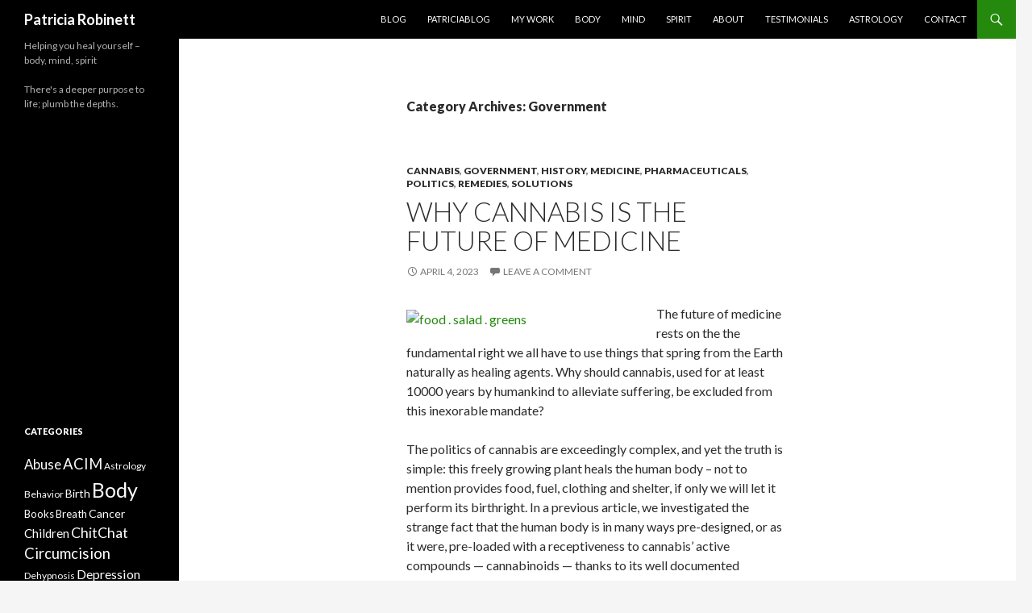

--- FILE ---
content_type: text/html; charset=UTF-8
request_url: https://patriciarobinett.com/category/government/
body_size: 11300
content:
<!DOCTYPE html>
<!--[if IE 7]>
<html class="ie ie7" lang="en-US">
<![endif]-->
<!--[if IE 8]>
<html class="ie ie8" lang="en-US">
<![endif]-->
<!--[if !(IE 7) & !(IE 8)]><!-->
<html lang="en-US">
<!--<![endif]-->
<head>
	<meta charset="UTF-8">
<meta name="google-site-verification" content="a_nloY67pNrVTdQ8cx3H-pqHSqcsb3tjbMc_rpbmiV8" />
	<meta name="viewport" content="width=device-width">
	<title>Government | Patricia Robinett</title>
	<link rel="profile" href="http://gmpg.org/xfn/11">
	<link rel="pingback" href="https://patriciarobinett.com/xmlrpc.php">
	<!--[if lt IE 9]>
	<script src="https://patriciarobinett.com/wp-content/themes/twentyfourteen/js/html5.js"></script>
	<![endif]-->
	<link rel='dns-prefetch' href='//fonts.googleapis.com' />
<link rel='dns-prefetch' href='//s.w.org' />
<link href='https://fonts.gstatic.com' crossorigin rel='preconnect' />
<link rel="alternate" type="application/rss+xml" title="Patricia Robinett &raquo; Feed" href="https://patriciarobinett.com/feed/" />
<link rel="alternate" type="application/rss+xml" title="Patricia Robinett &raquo; Comments Feed" href="https://patriciarobinett.com/comments/feed/" />
<link rel="alternate" type="application/rss+xml" title="Patricia Robinett &raquo; Government Category Feed" href="https://patriciarobinett.com/category/government/feed/" />
		<script type="text/javascript">
			window._wpemojiSettings = {"baseUrl":"https:\/\/s.w.org\/images\/core\/emoji\/12.0.0-1\/72x72\/","ext":".png","svgUrl":"https:\/\/s.w.org\/images\/core\/emoji\/12.0.0-1\/svg\/","svgExt":".svg","source":{"concatemoji":"https:\/\/patriciarobinett.com\/wp-includes\/js\/wp-emoji-release.min.js?ver=5.3.2"}};
			!function(e,a,t){var r,n,o,i,p=a.createElement("canvas"),s=p.getContext&&p.getContext("2d");function c(e,t){var a=String.fromCharCode;s.clearRect(0,0,p.width,p.height),s.fillText(a.apply(this,e),0,0);var r=p.toDataURL();return s.clearRect(0,0,p.width,p.height),s.fillText(a.apply(this,t),0,0),r===p.toDataURL()}function l(e){if(!s||!s.fillText)return!1;switch(s.textBaseline="top",s.font="600 32px Arial",e){case"flag":return!c([127987,65039,8205,9895,65039],[127987,65039,8203,9895,65039])&&(!c([55356,56826,55356,56819],[55356,56826,8203,55356,56819])&&!c([55356,57332,56128,56423,56128,56418,56128,56421,56128,56430,56128,56423,56128,56447],[55356,57332,8203,56128,56423,8203,56128,56418,8203,56128,56421,8203,56128,56430,8203,56128,56423,8203,56128,56447]));case"emoji":return!c([55357,56424,55356,57342,8205,55358,56605,8205,55357,56424,55356,57340],[55357,56424,55356,57342,8203,55358,56605,8203,55357,56424,55356,57340])}return!1}function d(e){var t=a.createElement("script");t.src=e,t.defer=t.type="text/javascript",a.getElementsByTagName("head")[0].appendChild(t)}for(i=Array("flag","emoji"),t.supports={everything:!0,everythingExceptFlag:!0},o=0;o<i.length;o++)t.supports[i[o]]=l(i[o]),t.supports.everything=t.supports.everything&&t.supports[i[o]],"flag"!==i[o]&&(t.supports.everythingExceptFlag=t.supports.everythingExceptFlag&&t.supports[i[o]]);t.supports.everythingExceptFlag=t.supports.everythingExceptFlag&&!t.supports.flag,t.DOMReady=!1,t.readyCallback=function(){t.DOMReady=!0},t.supports.everything||(n=function(){t.readyCallback()},a.addEventListener?(a.addEventListener("DOMContentLoaded",n,!1),e.addEventListener("load",n,!1)):(e.attachEvent("onload",n),a.attachEvent("onreadystatechange",function(){"complete"===a.readyState&&t.readyCallback()})),(r=t.source||{}).concatemoji?d(r.concatemoji):r.wpemoji&&r.twemoji&&(d(r.twemoji),d(r.wpemoji)))}(window,document,window._wpemojiSettings);
		</script>
		<style type="text/css">
img.wp-smiley,
img.emoji {
	display: inline !important;
	border: none !important;
	box-shadow: none !important;
	height: 1em !important;
	width: 1em !important;
	margin: 0 .07em !important;
	vertical-align: -0.1em !important;
	background: none !important;
	padding: 0 !important;
}
</style>
	<link rel='stylesheet' id='wp-block-library-css'  href='https://patriciarobinett.com/wp-includes/css/dist/block-library/style.min.css?ver=5.3.2' type='text/css' media='all' />
<link rel='stylesheet' id='quotescollection-block-quotes-css'  href='https://patriciarobinett.com/wp-content/plugins/quotes-collection/blocks/quotes/style.css?ver=1576786396' type='text/css' media='all' />
<link rel='stylesheet' id='quotescollection-block-random-quote-css'  href='https://patriciarobinett.com/wp-content/plugins/quotes-collection/blocks/random-quote/style.css?ver=1576786396' type='text/css' media='all' />
<link rel='stylesheet' id='cntctfrm_form_style-css'  href='https://patriciarobinett.com/wp-content/plugins/contact-form-plugin/css/form_style.css?ver=4.1.8' type='text/css' media='all' />
<link rel='stylesheet' id='quotescollection-css'  href='https://patriciarobinett.com/wp-content/plugins/quotes-collection/css/quotes-collection.css?ver=2.5.2' type='text/css' media='all' />
<link rel='stylesheet' id='twentyfourteen-lato-css'  href='https://fonts.googleapis.com/css?family=Lato%3A300%2C400%2C700%2C900%2C300italic%2C400italic%2C700italic&#038;subset=latin%2Clatin-ext' type='text/css' media='all' />
<link rel='stylesheet' id='genericons-css'  href='https://patriciarobinett.com/wp-content/themes/twentyfourteen/genericons/genericons.css?ver=3.0.3' type='text/css' media='all' />
<link rel='stylesheet' id='twentyfourteen-style-css'  href='https://patriciarobinett.com/wp-content/themes/twentyfourteen/style.css?ver=5.3.2' type='text/css' media='all' />
<!--[if lt IE 9]>
<link rel='stylesheet' id='twentyfourteen-ie-css'  href='https://patriciarobinett.com/wp-content/themes/twentyfourteen/css/ie.css?ver=20131205' type='text/css' media='all' />
<![endif]-->
<link rel='stylesheet' id='wtcStyleSheets-css'  href='https://patriciarobinett.com/wp-content/plugins/traffic-counter-widget/wtc-styles.css?ver=5.3.2' type='text/css' media='all' />
<script type='text/javascript' src='https://patriciarobinett.com/wp-content/plugins/traffic-counter-widget/wp-wtc-ajax.js?ver=5.3.2'></script>
<script type='text/javascript' src='https://patriciarobinett.com/wp-includes/js/jquery/jquery.js?ver=1.12.4-wp'></script>
<script type='text/javascript' src='https://patriciarobinett.com/wp-includes/js/jquery/jquery-migrate.min.js?ver=1.4.1'></script>
<script type='text/javascript'>
/* <![CDATA[ */
var quotescollectionAjax = {"ajaxUrl":"https:\/\/patriciarobinett.com\/wp-admin\/admin-ajax.php","nonce":"5f1fad1e37","nextQuote":"Next quote \u00bb","loading":"Loading...","error":"Error getting quote","autoRefreshMax":"20","autoRefreshCount":"0"};
/* ]]> */
</script>
<script type='text/javascript' src='https://patriciarobinett.com/wp-content/plugins/quotes-collection/js/quotes-collection.js?ver=2.5.2'></script>
<link rel='https://api.w.org/' href='https://patriciarobinett.com/wp-json/' />
<link rel="EditURI" type="application/rsd+xml" title="RSD" href="https://patriciarobinett.com/xmlrpc.php?rsd" />
<link rel="wlwmanifest" type="application/wlwmanifest+xml" href="https://patriciarobinett.com/wp-includes/wlwmanifest.xml" /> 
<meta name="generator" content="WordPress 5.3.2" />
</head>

<body class="archive category category-government category-44 masthead-fixed list-view full-width">
<div id="page" class="hfeed site">
	
	<header id="masthead" class="site-header" role="banner">
		<div class="header-main">
			<h1 class="site-title"><a href="https://patriciarobinett.com/" rel="home">Patricia Robinett</a></h1>

			<div class="search-toggle">
				<a href="#search-container" class="screen-reader-text" aria-expanded="false" aria-controls="search-container">Search</a>
			</div>

			<nav id="primary-navigation" class="site-navigation primary-navigation" role="navigation">
				<button class="menu-toggle">Primary Menu</button>
				<a class="screen-reader-text skip-link" href="#content">Skip to content</a>
				<div id="primary-menu" class="nav-menu"><ul>
<li class="page_item page-item-513"><a href="https://patriciarobinett.com/home/">Blog</a></li>
<li class="page_item page-item-714"><a href="https://patriciarobinett.com/home-2/">PatriciaBlog</a></li>
<li class="page_item page-item-692"><a href="https://patriciarobinett.com/my-work/">My Work</a></li>
<li class="page_item page-item-508"><a href="https://patriciarobinett.com/healingbody/">Body</a></li>
<li class="page_item page-item-178"><a href="https://patriciarobinett.com/healing/">Mind</a></li>
<li class="page_item page-item-80"><a href="https://patriciarobinett.com/knowledge/">Spirit</a></li>
<li class="page_item page-item-711"><a href="https://patriciarobinett.com/about/">About</a></li>
<li class="page_item page-item-601"><a href="https://patriciarobinett.com/testimonials/">Testimonials</a></li>
<li class="page_item page-item-23"><a href="https://patriciarobinett.com/astrology/">Astrology</a></li>
<li class="page_item page-item-322"><a href="https://patriciarobinett.com/contact-4/">Contact</a></li>
</ul></div>
			</nav>
		</div>

		<div id="search-container" class="search-box-wrapper hide">
			<div class="search-box">
				<form role="search" method="get" class="search-form" action="https://patriciarobinett.com/">
				<label>
					<span class="screen-reader-text">Search for:</span>
					<input type="search" class="search-field" placeholder="Search &hellip;" value="" name="s" />
				</label>
				<input type="submit" class="search-submit" value="Search" />
			</form>			</div>
		</div>
	</header><!-- #masthead -->

	<div id="main" class="site-main">

	<section id="primary" class="content-area">
		<div id="content" class="site-content" role="main">

			
			<header class="archive-header">
				<h1 class="archive-title">Category Archives: Government</h1>

							</header><!-- .archive-header -->

			
<article id="post-1047" class="post-1047 post type-post status-publish format-standard hentry category-cannabis category-government category-history category-medicine category-pharmaceuticals category-politics category-remedies category-solutions">
	
	<header class="entry-header">
				<div class="entry-meta">
			<span class="cat-links"><a href="https://patriciarobinett.com/category/cannabis/" rel="category tag">Cannabis</a>, <a href="https://patriciarobinett.com/category/government/" rel="category tag">Government</a>, <a href="https://patriciarobinett.com/category/history/" rel="category tag">History</a>, <a href="https://patriciarobinett.com/category/medicine/" rel="category tag">Medicine</a>, <a href="https://patriciarobinett.com/category/pharmaceuticals/" rel="category tag">Pharmaceuticals</a>, <a href="https://patriciarobinett.com/category/politics/" rel="category tag">Politics</a>, <a href="https://patriciarobinett.com/category/remedies/" rel="category tag">Remedies</a>, <a href="https://patriciarobinett.com/category/solutions/" rel="category tag">Solutions</a></span>
		</div>
		<h1 class="entry-title"><a href="https://patriciarobinett.com/2023/04/04/why-cannabis-is-the-future-of-medicine/" rel="bookmark">Why Cannabis Is the Future of Medicine</a></h1>
		<div class="entry-meta">
			<span class="entry-date"><a href="https://patriciarobinett.com/2023/04/04/why-cannabis-is-the-future-of-medicine/" rel="bookmark"><time class="entry-date" datetime="2023-04-04T18:25:25-05:00">April 4, 2023</time></a></span> <span class="byline"><span class="author vcard"><a class="url fn n" href="https://patriciarobinett.com/author/admin/" rel="author">Patricia</a></span></span>			<span class="comments-link"><a href="https://patriciarobinett.com/2023/04/04/why-cannabis-is-the-future-of-medicine/#respond">Leave a comment</a></span>
					</div><!-- .entry-meta -->
	</header><!-- .entry-header -->

		<div class="entry-content">
		<p><a href="http://body.patriciarobinett.com/wp-content/uploads/2014/09/cannplant.jpg"><img class="alignleft wp-image-500" src="http://body.patriciarobinett.com/wp-content/uploads/2014/09/cannplant-300x200.jpg" alt="food . salad . greens" width="286" height="200" /></a>The future of medicine rests on the the fundamental right we all have to use things that spring from the Earth naturally as healing agents. Why should cannabis, used for at least 10000 years by humankind to alleviate suffering, be excluded from this inexorable mandate?</p>
<p>The politics of cannabis are exceedingly complex, and yet the truth is simple: this freely growing plant heals the human body – not to mention provides food, fuel, clothing and shelter, if only we will let it perform its birthright. In a previous article, we investigated the strange fact that the human body is in many ways pre-designed, or as it were, pre-loaded with a receptiveness to cannabis’ active compounds — cannabinoids — thanks to its well documented endocannabinoid system.</p>
<p>The notion that marijuana has no ‘medicinal benefits’ is preposterous, actually. Since time immemorial it has been used as a panacea (‘cure-all’). In fact, as far back as 2727 B.C., cannabis was recorded in the Chinese pharmacopoeia as an effective medicine, and evidence for its use as a food, textile and presumably as a healing agent stretch back even further, to 12 BC.</p>
<p>But the medical-industrial complex in the U.S. does not want you to use these freely growing compounds. They threaten its very business model and existence. Which is why it synergizes so naturally with the burgeoning privatized prison sector, which now has the dubious title of having the highest incarceration rate in the world. The statistics don’t lie:</p>
<p>“far surpassing any other nation. For every 100,000 Americans, 743 citizens sit behind bars. Presently, the prison population in America consists of more than six million people, a number exceeding the amount of prisoners held in the gulags of the former Soviet Union at any point in its history.”</p>
<p>Read more at <a href="http://www.greenmedinfo.com/blog/why-cannnabis-future-medicine">Why Cannnabis Is the Future of Medicine | GreenMedInfo | Blog Entry</a>.</p>
<div align="right"><div class="sharexyWidgetNoindexUniqueClassName"><div id="shr_54401918"></div></div></div>	</div><!-- .entry-content -->
	
	</article><!-- #post-## -->

<article id="post-928" class="post-928 post type-post status-publish format-standard hentry category-awakening category-cancer category-chemicals category-corruption category-food category-genetic-modification-gmo category-government category-health category-nutrition category-politics category-standard-american-diet-sad">
	
	<header class="entry-header">
				<div class="entry-meta">
			<span class="cat-links"><a href="https://patriciarobinett.com/category/awakening/" rel="category tag">Awakening</a>, <a href="https://patriciarobinett.com/category/cancer/" rel="category tag">Cancer</a>, <a href="https://patriciarobinett.com/category/chemicals/" rel="category tag">Chemicals</a>, <a href="https://patriciarobinett.com/category/corruption/" rel="category tag">Corruption</a>, <a href="https://patriciarobinett.com/category/food/" rel="category tag">Food</a>, <a href="https://patriciarobinett.com/category/genetic-modification-gmo/" rel="category tag">Genetic Modification (GMO)</a>, <a href="https://patriciarobinett.com/category/government/" rel="category tag">Government</a>, <a href="https://patriciarobinett.com/category/health/" rel="category tag">Health</a>, <a href="https://patriciarobinett.com/category/nutrition/" rel="category tag">Nutrition</a>, <a href="https://patriciarobinett.com/category/politics/" rel="category tag">Politics</a>, <a href="https://patriciarobinett.com/category/standard-american-diet-sad/" rel="category tag">Standard American Diet (SAD)</a></span>
		</div>
		<h1 class="entry-title"><a href="https://patriciarobinett.com/2023/04/03/seeds-of-death-unveiling-the-lies-of-gmos/" rel="bookmark">Seeds of Death: Unveiling the Lies of GMOs</a></h1>
		<div class="entry-meta">
			<span class="entry-date"><a href="https://patriciarobinett.com/2023/04/03/seeds-of-death-unveiling-the-lies-of-gmos/" rel="bookmark"><time class="entry-date" datetime="2023-04-03T19:39:18-05:00">April 3, 2023</time></a></span> <span class="byline"><span class="author vcard"><a class="url fn n" href="https://patriciarobinett.com/author/admin/" rel="author">Patricia</a></span></span>			<span class="comments-link"><a href="https://patriciarobinett.com/2023/04/03/seeds-of-death-unveiling-the-lies-of-gmos/#respond">Leave a comment</a></span>
					</div><!-- .entry-meta -->
	</header><!-- .entry-header -->

		<div class="entry-content">
		<p><iframe title="Seeds of Death: Unveiling The Lies of GMO&#039;s - Full Movie" width="474" height="267" src="https://www.youtube.com/embed/a6OxbpLwEjQ?feature=oembed" frameborder="0" allow="accelerometer; autoplay; clipboard-write; encrypted-media; gyroscope; picture-in-picture; web-share" allowfullscreen></iframe></p>
<p>The world’s leading Scientists, Physicians, Attorneys, Politicians and Environmental Activists expose the corruption and dangers surrounding the widespread use of Genetically Modified Organisms in the new feature length documentary, “Seeds of Death: Unveiling the Lies of GMOs”.</p>
<p>See full movie at <a href="https://www.youtube.com/watch?v=a6OxbpLwEjQ">▶ Seeds of Death: Unveiling The Lies of GMO’s – Full Movie – YouTube</a>.</p>
<div align="right"><div class="sharexyWidgetNoindexUniqueClassName"><div id="shr_19238317"></div></div></div>	</div><!-- .entry-content -->
	
	</article><!-- #post-## -->

<article id="post-918" class="post-918 post type-post status-publish format-standard hentry category-chemicals category-corruption category-food category-genetic-modification-gmo category-government category-law category-politics">
	
	<header class="entry-header">
				<div class="entry-meta">
			<span class="cat-links"><a href="https://patriciarobinett.com/category/chemicals/" rel="category tag">Chemicals</a>, <a href="https://patriciarobinett.com/category/corruption/" rel="category tag">Corruption</a>, <a href="https://patriciarobinett.com/category/food/" rel="category tag">Food</a>, <a href="https://patriciarobinett.com/category/genetic-modification-gmo/" rel="category tag">Genetic Modification (GMO)</a>, <a href="https://patriciarobinett.com/category/government/" rel="category tag">Government</a>, <a href="https://patriciarobinett.com/category/law/" rel="category tag">Law</a>, <a href="https://patriciarobinett.com/category/politics/" rel="category tag">Politics</a></span>
		</div>
		<h1 class="entry-title"><a href="https://patriciarobinett.com/2023/04/03/kucinich-called-out-monsanto-in-2012/" rel="bookmark">Kucinich Called Out Monsanto in 2012</a></h1>
		<div class="entry-meta">
			<span class="entry-date"><a href="https://patriciarobinett.com/2023/04/03/kucinich-called-out-monsanto-in-2012/" rel="bookmark"><time class="entry-date" datetime="2023-04-03T19:01:53-05:00">April 3, 2023</time></a></span> <span class="byline"><span class="author vcard"><a class="url fn n" href="https://patriciarobinett.com/author/admin/" rel="author">Patricia</a></span></span>			<span class="comments-link"><a href="https://patriciarobinett.com/2023/04/03/kucinich-called-out-monsanto-in-2012/#respond">Leave a comment</a></span>
					</div><!-- .entry-meta -->
	</header><!-- .entry-header -->

		<div class="entry-content">
		<div class="entry-content">
<p>Published on Sep 19, 2012</p>
<p>“In 1992 the Food and Drug Administration decided that genetically modified organisms (GMOs) are the functional equivalent of conventional foods. They arrived at this decision without testing GMOs for allergenicity, toxicity, anti-biotic resistance and functional characteristics. As a result hundreds of millions of acres of GMO crops were planted in America without the knowledge or consent of the American people: no safety testing and no long term health studies.</p>
<p>“The FDA has received over a million comments from citizens demanding labeling of GMOs. Ninety percent of Americans agree. So, why no labeling? I’ll give you one reason: The influence and the corruption of the political process by Monsanto. Monsanto has been a prime mover in GMO technology, a multi-million dollar GMO lobby here and a major political contributor.</p>
<p>“There is a chance that Monsanto’s grip will be broken in California where a GMO labeling initiative is on the ballot. And here in Congress, my legislation HR 3553 will provide for a national labeling law. Americans have a right to know if their food is genetically engineered. It’s time for labeling and for people to know how their food is being produced.”</p>
<p><iframe title="Kucinich Calls Out Monsanto: Americans Demand GMO Labeling" width="474" height="356" src="https://www.youtube.com/embed/4J_YvtbSSqg?feature=oembed" frameborder="0" allow="accelerometer; autoplay; clipboard-write; encrypted-media; gyroscope; picture-in-picture; web-share" allowfullscreen></iframe></p>
</div>
<div align="right"><div class="sharexyWidgetNoindexUniqueClassName"><div id="shr_50529984"></div></div></div>	</div><!-- .entry-content -->
	
	</article><!-- #post-## -->

<article id="post-657" class="post-657 post type-post status-publish format-standard hentry category-astrology category-chitchat category-government tag-astrology tag-chart tag-edward-snowden tag-horoscope">
	
	<header class="entry-header">
				<div class="entry-meta">
			<span class="cat-links"><a href="https://patriciarobinett.com/category/astrology/" rel="category tag">Astrology</a>, <a href="https://patriciarobinett.com/category/chitchat/" rel="category tag">ChitChat</a>, <a href="https://patriciarobinett.com/category/government/" rel="category tag">Government</a></span>
		</div>
		<h1 class="entry-title"><a href="https://patriciarobinett.com/2013/06/25/edward-snowden-astrological-chart/" rel="bookmark">Edward Snowden astrological chart</a></h1>
		<div class="entry-meta">
			<span class="entry-date"><a href="https://patriciarobinett.com/2013/06/25/edward-snowden-astrological-chart/" rel="bookmark"><time class="entry-date" datetime="2013-06-25T13:18:02-05:00">June 25, 2013</time></a></span> <span class="byline"><span class="author vcard"><a class="url fn n" href="https://patriciarobinett.com/author/admin/" rel="author">Patricia</a></span></span>			<span class="comments-link"><a href="https://patriciarobinett.com/2013/06/25/edward-snowden-astrological-chart/#respond">Leave a comment</a></span>
					</div><!-- .entry-meta -->
	</header><!-- .entry-header -->

		<div class="entry-content">
		<p>Click on chart below to go directly to a larger size chart. <a href="http://patriciarobinett.com/2013/06/25/edward-snowden-astrological-chart/edward-snowden-2/" rel="attachment wp-att-738"><img class="alignright wp-image-738 size-large" src="http://patriciarobinett.com/wp-content/uploads/2013/06/Edward-Snowden-791x1024.jpg" alt="Edward Snowden" width="474" height="614" srcset="https://patriciarobinett.com/wp-content/uploads/2013/06/Edward-Snowden-791x1024.jpg 791w, https://patriciarobinett.com/wp-content/uploads/2013/06/Edward-Snowden-232x300.jpg 232w, https://patriciarobinett.com/wp-content/uploads/2013/06/Edward-Snowden-768x994.jpg 768w, https://patriciarobinett.com/wp-content/uploads/2013/06/Edward-Snowden.jpg 1275w" sizes="(max-width: 474px) 100vw, 474px" /></a></p>
<p>Edward Joseph Snowden . June 21, 1983 . 4:42 AM . Elizabeth City, NC</p>
<p>MC trine Mars-NN-Sun trine Pluto-Saturn, opp Neptune &#8211; An undercover kind of soldier.</p>
<p>Jupiter conj Uranus, opp Mercury &#8211; Communicates explosive information</p>
<p>In 2013, he had a Saturn return&#8230; maturation, honesty, reality check time.</p>
<p>On or after July 4, 2013, he&#8217;ll have a Mars return. Will be interesting to see what happens then.</p>
<p>Jupiter is on his Sun right now &#8211; June 25, 2013&#8230; He is in the spotlight.</p>
<p>Transiting Neptune = Mercury/Jupiter-Uranus = Sun/Moon &#8211; Some wonder if it is possible he might be a spy/ counter spy/ double- triple-agent, agent provocateur, and so on.  Time will surely tell.  I prefer to think he is  a good citizen who got fed up with the corruption he was privy to.</p>
<p>This story blew open around his birthday when transiting Jupiter was conjunct his natal Mars-NorthNode.  He just couldn&#8217;t hold it in any longer!</p>
<p style="text-align: center;">
<div align="right"><div class="sharexyWidgetNoindexUniqueClassName"><div id="shr_30709739"></div></div></div>	</div><!-- .entry-content -->
	
	<footer class="entry-meta"><span class="tag-links"><a href="https://patriciarobinett.com/tag/astrology/" rel="tag">astrology</a><a href="https://patriciarobinett.com/tag/chart/" rel="tag">chart</a><a href="https://patriciarobinett.com/tag/edward-snowden/" rel="tag">Edward Snowden</a><a href="https://patriciarobinett.com/tag/horoscope/" rel="tag">horoscope</a></span></footer></article><!-- #post-## -->
		</div><!-- #content -->
	</section><!-- #primary -->

<div id="secondary">
		<h2 class="site-description">Helping you heal yourself &#8211; body, mind, spirit</h2>
	
	
		<div id="primary-sidebar" class="primary-sidebar widget-area" role="complementary">
		<aside id="text-10" class="widget widget_text">			<div class="textwidget">There's a deeper purpose to life; plumb the depths.</div>
		</aside><aside id="text-3" class="widget widget_text">			<div class="textwidget">&nbsp<br>
<OBJECT classid="clsid:D27CDB6E-AE6D-11cf-96B8-444553540000" codebase="http://fpdownload.macromedia.com/get/flashplayer/current/swflash.cab" id="Player_f06ee479-8526-4a1e-b361-1d110a5dac6f"  WIDTH="260px" HEIGHT="250px"> <PARAM NAME="movie" VALUE="http://ws.amazon.com/widgets/q?ServiceVersion=20070822&MarketPlace=US&ID=V20070822%2FUS%2Fpatriciarobin-20%2F8003%2Ff06ee479-8526-4a1e-b361-1d110a5dac6f&Operation=GetDisplayTemplate"><PARAM NAME="quality" VALUE="high"><PARAM NAME="bgcolor" VALUE="#FFFFFF"><PARAM NAME="allowscriptaccess" VALUE="always"><embed src="http://ws.amazon.com/widgets/q?ServiceVersion=20070822&MarketPlace=US&ID=V20070822%2FUS%2Fpatriciarobin-20%2F8003%2Ff06ee479-8526-4a1e-b361-1d110a5dac6f&Operation=GetDisplayTemplate" id="Player_f06ee479-8526-4a1e-b361-1d110a5dac6f" quality="high" bgcolor="#ffffff" name="Player_f06ee479-8526-4a1e-b361-1d110a5dac6f" allowscriptaccess="always"  type="application/x-shockwave-flash" align="middle" height="250px" width="250px"></embed></OBJECT> <NOSCRIPT><A HREF="http://ws.amazon.com/widgets/q?ServiceVersion=20070822&MarketPlace=US&ID=V20070822%2FUS%2Fpatriciarobin-20%2F8003%2Ff06ee479-8526-4a1e-b361-1d110a5dac6f&Operation=NoScript">Amazon.com Widgets</A></NOSCRIPT></div>
		</aside><aside id="tag_cloud-3" class="widget widget_tag_cloud"><h1 class="widget-title">Categories</h1><div class="tagcloud"><ul class='wp-tag-cloud' role='list'>
	<li><a href="https://patriciarobinett.com/category/abuse/" class="tag-cloud-link tag-link-53 tag-link-position-1" style="font-size: 12.6075949367pt;" aria-label="Abuse (12 items)">Abuse</a></li>
	<li><a href="https://patriciarobinett.com/category/acim/" class="tag-cloud-link tag-link-9 tag-link-position-2" style="font-size: 13.8481012658pt;" aria-label="ACIM (14 items)">ACIM</a></li>
	<li><a href="https://patriciarobinett.com/category/astrology/" class="tag-cloud-link tag-link-4 tag-link-position-3" style="font-size: 8.88607594937pt;" aria-label="Astrology (7 items)">Astrology</a></li>
	<li><a href="https://patriciarobinett.com/category/behavior/" class="tag-cloud-link tag-link-50 tag-link-position-4" style="font-size: 8.88607594937pt;" aria-label="Behavior (7 items)">Behavior</a></li>
	<li><a href="https://patriciarobinett.com/category/birth/" class="tag-cloud-link tag-link-74 tag-link-position-5" style="font-size: 10.6582278481pt;" aria-label="Birth (9 items)">Birth</a></li>
	<li><a href="https://patriciarobinett.com/category/body/" class="tag-cloud-link tag-link-41 tag-link-position-6" style="font-size: 18.8101265823pt;" aria-label="Body (28 items)">Body</a></li>
	<li><a href="https://patriciarobinett.com/category/books/" class="tag-cloud-link tag-link-31 tag-link-position-7" style="font-size: 9.77215189873pt;" aria-label="Books (8 items)">Books</a></li>
	<li><a href="https://patriciarobinett.com/category/breath/" class="tag-cloud-link tag-link-140 tag-link-position-8" style="font-size: 9.77215189873pt;" aria-label="Breath (8 items)">Breath</a></li>
	<li><a href="https://patriciarobinett.com/category/cancer/" class="tag-cloud-link tag-link-82 tag-link-position-9" style="font-size: 10.6582278481pt;" aria-label="Cancer (9 items)">Cancer</a></li>
	<li><a href="https://patriciarobinett.com/category/children/" class="tag-cloud-link tag-link-52 tag-link-position-10" style="font-size: 11.3670886076pt;" aria-label="Children (10 items)">Children</a></li>
	<li><a href="https://patriciarobinett.com/category/chitchat/" class="tag-cloud-link tag-link-1 tag-link-position-11" style="font-size: 13.3164556962pt;" aria-label="ChitChat (13 items)">ChitChat</a></li>
	<li><a href="https://patriciarobinett.com/category/circumcision/" class="tag-cloud-link tag-link-35 tag-link-position-12" style="font-size: 13.8481012658pt;" aria-label="Circumcision (14 items)">Circumcision</a></li>
	<li><a href="https://patriciarobinett.com/category/dehypnosis/" class="tag-cloud-link tag-link-150 tag-link-position-13" style="font-size: 8.88607594937pt;" aria-label="Dehypnosis (7 items)">Dehypnosis</a></li>
	<li><a href="https://patriciarobinett.com/category/depression/" class="tag-cloud-link tag-link-67 tag-link-position-14" style="font-size: 12.0759493671pt;" aria-label="Depression (11 items)">Depression</a></li>
	<li><a href="https://patriciarobinett.com/category/eft/" class="tag-cloud-link tag-link-60 tag-link-position-15" style="font-size: 9.77215189873pt;" aria-label="EFT (8 items)">EFT</a></li>
	<li><a href="https://patriciarobinett.com/category/emotions/" class="tag-cloud-link tag-link-69 tag-link-position-16" style="font-size: 15.6202531646pt;" aria-label="Emotions (18 items)">Emotions</a></li>
	<li><a href="https://patriciarobinett.com/category/fear/" class="tag-cloud-link tag-link-65 tag-link-position-17" style="font-size: 19.164556962pt;" aria-label="Fear (29 items)">Fear</a></li>
	<li><a href="https://patriciarobinett.com/category/feelings/" class="tag-cloud-link tag-link-70 tag-link-position-18" style="font-size: 15.2658227848pt;" aria-label="Feelings (17 items)">Feelings</a></li>
	<li><a href="https://patriciarobinett.com/category/food/" class="tag-cloud-link tag-link-51 tag-link-position-19" style="font-size: 18.6329113924pt;" aria-label="Food (27 items)">Food</a></li>
	<li><a href="https://patriciarobinett.com/category/forgiveness/" class="tag-cloud-link tag-link-38 tag-link-position-20" style="font-size: 10.6582278481pt;" aria-label="Forgiveness (9 items)">Forgiveness</a></li>
	<li><a href="https://patriciarobinett.com/category/happiness/" class="tag-cloud-link tag-link-37 tag-link-position-21" style="font-size: 13.3164556962pt;" aria-label="Happiness (13 items)">Happiness</a></li>
	<li><a href="https://patriciarobinett.com/category/healing-2/" class="tag-cloud-link tag-link-40 tag-link-position-22" style="font-size: 22pt;" aria-label="Healing (43 items)">Healing</a></li>
	<li><a href="https://patriciarobinett.com/category/health/" class="tag-cloud-link tag-link-33 tag-link-position-23" style="font-size: 19.3417721519pt;" aria-label="Health (30 items)">Health</a></li>
	<li><a href="https://patriciarobinett.com/category/hypnotherapy-2/" class="tag-cloud-link tag-link-43 tag-link-position-24" style="font-size: 8pt;" aria-label="Hypnotherapy (6 items)">Hypnotherapy</a></li>
	<li><a href="https://patriciarobinett.com/category/knowledge-2/" class="tag-cloud-link tag-link-86 tag-link-position-25" style="font-size: 13.8481012658pt;" aria-label="Knowledge (14 items)">Knowledge</a></li>
	<li><a href="https://patriciarobinett.com/category/light/" class="tag-cloud-link tag-link-182 tag-link-position-26" style="font-size: 8.88607594937pt;" aria-label="Light (7 items)">Light</a></li>
	<li><a href="https://patriciarobinett.com/category/love/" class="tag-cloud-link tag-link-66 tag-link-position-27" style="font-size: 18.6329113924pt;" aria-label="Love (27 items)">Love</a></li>
	<li><a href="https://patriciarobinett.com/category/medicine/" class="tag-cloud-link tag-link-97 tag-link-position-28" style="font-size: 13.3164556962pt;" aria-label="Medicine (13 items)">Medicine</a></li>
	<li><a href="https://patriciarobinett.com/category/mentalhealth/" class="tag-cloud-link tag-link-84 tag-link-position-29" style="font-size: 13.3164556962pt;" aria-label="Mental Health (13 items)">Mental Health</a></li>
	<li><a href="https://patriciarobinett.com/category/mind/" class="tag-cloud-link tag-link-36 tag-link-position-30" style="font-size: 19.8734177215pt;" aria-label="Mind (32 items)">Mind</a></li>
	<li><a href="https://patriciarobinett.com/category/miracles/" class="tag-cloud-link tag-link-34 tag-link-position-31" style="font-size: 15.2658227848pt;" aria-label="Miracles (17 items)">Miracles</a></li>
	<li><a href="https://patriciarobinett.com/category/moods/" class="tag-cloud-link tag-link-61 tag-link-position-32" style="font-size: 16.3291139241pt;" aria-label="Moods (20 items)">Moods</a></li>
	<li><a href="https://patriciarobinett.com/category/nutrition/" class="tag-cloud-link tag-link-116 tag-link-position-33" style="font-size: 8.88607594937pt;" aria-label="Nutrition (7 items)">Nutrition</a></li>
	<li><a href="https://patriciarobinett.com/category/pain/" class="tag-cloud-link tag-link-79 tag-link-position-34" style="font-size: 11.3670886076pt;" aria-label="Pain (10 items)">Pain</a></li>
	<li><a href="https://patriciarobinett.com/category/psychology/" class="tag-cloud-link tag-link-63 tag-link-position-35" style="font-size: 15.6202531646pt;" aria-label="Psychology (18 items)">Psychology</a></li>
	<li><a href="https://patriciarobinett.com/category/ptsd/" class="tag-cloud-link tag-link-54 tag-link-position-36" style="font-size: 15.2658227848pt;" aria-label="PTSD (17 items)">PTSD</a></li>
	<li><a href="https://patriciarobinett.com/category/release/" class="tag-cloud-link tag-link-81 tag-link-position-37" style="font-size: 11.3670886076pt;" aria-label="Release (10 items)">Release</a></li>
	<li><a href="https://patriciarobinett.com/category/spirit/" class="tag-cloud-link tag-link-42 tag-link-position-38" style="font-size: 21.8227848101pt;" aria-label="Spirit (42 items)">Spirit</a></li>
	<li><a href="https://patriciarobinett.com/category/spiritualhealth/" class="tag-cloud-link tag-link-85 tag-link-position-39" style="font-size: 10.6582278481pt;" aria-label="Spiritual Health (9 items)">Spiritual Health</a></li>
	<li><a href="https://patriciarobinett.com/category/stress/" class="tag-cloud-link tag-link-64 tag-link-position-40" style="font-size: 10.6582278481pt;" aria-label="Stress (9 items)">Stress</a></li>
	<li><a href="https://patriciarobinett.com/category/tapping/" class="tag-cloud-link tag-link-59 tag-link-position-41" style="font-size: 9.77215189873pt;" aria-label="Tapping (8 items)">Tapping</a></li>
	<li><a href="https://patriciarobinett.com/category/the-rape-of-innocence/" class="tag-cloud-link tag-link-30 tag-link-position-42" style="font-size: 8.88607594937pt;" aria-label="The Rape of Innocence (7 items)">The Rape of Innocence</a></li>
	<li><a href="https://patriciarobinett.com/category/thought/" class="tag-cloud-link tag-link-131 tag-link-position-43" style="font-size: 8.88607594937pt;" aria-label="Thought (7 items)">Thought</a></li>
	<li><a href="https://patriciarobinett.com/category/trauma/" class="tag-cloud-link tag-link-58 tag-link-position-44" style="font-size: 17.0379746835pt;" aria-label="Trauma (22 items)">Trauma</a></li>
	<li><a href="https://patriciarobinett.com/category/veterans/" class="tag-cloud-link tag-link-57 tag-link-position-45" style="font-size: 8pt;" aria-label="Veterans (6 items)">Veterans</a></li>
</ul>
</div>
</aside><aside id="search-3" class="widget widget_search"><form role="search" method="get" class="search-form" action="https://patriciarobinett.com/">
				<label>
					<span class="screen-reader-text">Search for:</span>
					<input type="search" class="search-field" placeholder="Search &hellip;" value="" name="s" />
				</label>
				<input type="submit" class="search-submit" value="Search" />
			</form></aside><aside id="categories-3" class="widget widget_categories"><h1 class="widget-title">Categories&#8230;</h1><form action="https://patriciarobinett.com" method="get"><label class="screen-reader-text" for="cat">Categories&#8230;</label><select  name='cat' id='cat' class='postform' >
	<option value='-1'>Select Category</option>
	<option class="level-0" value="53">Abuse&nbsp;&nbsp;(12)</option>
	<option class="level-0" value="9">ACIM&nbsp;&nbsp;(14)</option>
	<option class="level-0" value="93">Adrenalin&nbsp;&nbsp;(1)</option>
	<option class="level-0" value="134">Air Quality&nbsp;&nbsp;(2)</option>
	<option class="level-0" value="142">Ancient Wisdom&nbsp;&nbsp;(6)</option>
	<option class="level-0" value="171">Antibiotics&nbsp;&nbsp;(2)</option>
	<option class="level-0" value="163">Artificial Foods&nbsp;&nbsp;(1)</option>
	<option class="level-0" value="4">Astrology&nbsp;&nbsp;(7)</option>
	<option class="level-0" value="73">Awakening&nbsp;&nbsp;(3)</option>
	<option class="level-0" value="107">Beauty&nbsp;&nbsp;(1)</option>
	<option class="level-0" value="50">Behavior&nbsp;&nbsp;(7)</option>
	<option class="level-0" value="183">Belief&nbsp;&nbsp;(1)</option>
	<option class="level-0" value="96">Beverages&nbsp;&nbsp;(4)</option>
	<option class="level-0" value="157">Bio&nbsp;&nbsp;(1)</option>
	<option class="level-0" value="74">Birth&nbsp;&nbsp;(9)</option>
	<option class="level-0" value="122">Blood Glucose&nbsp;&nbsp;(1)</option>
	<option class="level-0" value="41">Body&nbsp;&nbsp;(28)</option>
	<option class="level-0" value="31">Books&nbsp;&nbsp;(8)</option>
	<option class="level-0" value="172">Bread&nbsp;&nbsp;(1)</option>
	<option class="level-0" value="140">Breath&nbsp;&nbsp;(8)</option>
	<option class="level-0" value="141">Breathing&nbsp;&nbsp;(3)</option>
	<option class="level-0" value="82">Cancer&nbsp;&nbsp;(9)</option>
	<option class="level-0" value="178">Cannabis&nbsp;&nbsp;(1)</option>
	<option class="level-0" value="77">Cesarean&nbsp;&nbsp;(4)</option>
	<option class="level-0" value="151">Cheese&nbsp;&nbsp;(1)</option>
	<option class="level-0" value="117">Chemicals&nbsp;&nbsp;(3)</option>
	<option class="level-0" value="52">Children&nbsp;&nbsp;(10)</option>
	<option class="level-0" value="1">ChitChat&nbsp;&nbsp;(13)</option>
	<option class="level-0" value="92">Chlorophyll&nbsp;&nbsp;(2)</option>
	<option class="level-0" value="181">Christian Science&nbsp;&nbsp;(2)</option>
	<option class="level-0" value="111">Circulation&nbsp;&nbsp;(1)</option>
	<option class="level-0" value="35">Circumcision&nbsp;&nbsp;(14)</option>
	<option class="level-0" value="170">Colloidal Silver&nbsp;&nbsp;(2)</option>
	<option class="level-0" value="145">Confusion&nbsp;&nbsp;(6)</option>
	<option class="level-0" value="130">Consciousness&nbsp;&nbsp;(2)</option>
	<option class="level-0" value="164">Corn Syrup&nbsp;&nbsp;(1)</option>
	<option class="level-0" value="120">Corruption&nbsp;&nbsp;(4)</option>
	<option class="level-0" value="127">Cultured Food&nbsp;&nbsp;(3)</option>
	<option class="level-0" value="129">Dairy&nbsp;&nbsp;(2)</option>
	<option class="level-0" value="152">Danger&nbsp;&nbsp;(3)</option>
	<option class="level-0" value="166">Death&nbsp;&nbsp;(1)</option>
	<option class="level-0" value="175">Dehydration&nbsp;&nbsp;(2)</option>
	<option class="level-0" value="150">Dehypnosis&nbsp;&nbsp;(7)</option>
	<option class="level-0" value="143">Dentistry&nbsp;&nbsp;(1)</option>
	<option class="level-0" value="67">Depression&nbsp;&nbsp;(11)</option>
	<option class="level-0" value="121">Diabetes&nbsp;&nbsp;(1)</option>
	<option class="level-0" value="89">Diet&nbsp;&nbsp;(4)</option>
	<option class="level-0" value="147">Discernment&nbsp;&nbsp;(1)</option>
	<option class="level-0" value="60">EFT&nbsp;&nbsp;(8)</option>
	<option class="level-0" value="174">Electromagnetic Radiation (EMR)&nbsp;&nbsp;(4)</option>
	<option class="level-0" value="69">Emotions&nbsp;&nbsp;(18)</option>
	<option class="level-0" value="132">Energy Medicine&nbsp;&nbsp;(5)</option>
	<option class="level-0" value="124">Enzymes&nbsp;&nbsp;(2)</option>
	<option class="level-0" value="78">Episiotomy&nbsp;&nbsp;(1)</option>
	<option class="level-0" value="65">Fear&nbsp;&nbsp;(29)</option>
	<option class="level-0" value="70">Feelings&nbsp;&nbsp;(17)</option>
	<option class="level-0" value="126">Fermented Food&nbsp;&nbsp;(2)</option>
	<option class="level-0" value="39">FGM&nbsp;&nbsp;(2)</option>
	<option class="level-0" value="51">Food&nbsp;&nbsp;(27)</option>
	<option class="level-0" value="99">Foraging&nbsp;&nbsp;(2)</option>
	<option class="level-0" value="38">Forgiveness&nbsp;&nbsp;(9)</option>
	<option class="level-0" value="159">Freedom&nbsp;&nbsp;(1)</option>
	<option class="level-0" value="118">Genetic Modification (GMO)&nbsp;&nbsp;(2)</option>
	<option class="level-0" value="135">Germs&nbsp;&nbsp;(1)</option>
	<option class="level-0" value="95">Ginger&nbsp;&nbsp;(1)</option>
	<option class="level-0" value="87">God&nbsp;&nbsp;(1)</option>
	<option class="level-0" value="44" selected="selected">Government&nbsp;&nbsp;(4)</option>
	<option class="level-0" value="112">Greens&nbsp;&nbsp;(2)</option>
	<option class="level-0" value="37">Happiness&nbsp;&nbsp;(13)</option>
	<option class="level-0" value="40">Healing&nbsp;&nbsp;(43)</option>
	<option class="level-0" value="33">Health&nbsp;&nbsp;(30)</option>
	<option class="level-0" value="136">Herbs&nbsp;&nbsp;(1)</option>
	<option class="level-0" value="179">History&nbsp;&nbsp;(2)</option>
	<option class="level-0" value="160">Humor&nbsp;&nbsp;(1)</option>
	<option class="level-0" value="43">Hypnotherapy&nbsp;&nbsp;(6)</option>
	<option class="level-0" value="108">Intelligence&nbsp;&nbsp;(1)</option>
	<option class="level-0" value="98">Japanese&nbsp;&nbsp;(1)</option>
	<option class="level-0" value="71">Judgment&nbsp;&nbsp;(2)</option>
	<option class="level-0" value="125">Kefir&nbsp;&nbsp;(2)</option>
	<option class="level-0" value="32">Knowledge&nbsp;&nbsp;(4)</option>
	<option class="level-0" value="86">Knowledge&nbsp;&nbsp;(14)</option>
	<option class="level-0" value="165">Laetrile&nbsp;&nbsp;(3)</option>
	<option class="level-0" value="119">Law&nbsp;&nbsp;(1)</option>
	<option class="level-0" value="182">Light&nbsp;&nbsp;(7)</option>
	<option class="level-0" value="66">Love&nbsp;&nbsp;(27)</option>
	<option class="level-0" value="137">Medicinal Herbs&nbsp;&nbsp;(2)</option>
	<option class="level-0" value="97">Medicine&nbsp;&nbsp;(13)</option>
	<option class="level-0" value="153">Memory&nbsp;&nbsp;(4)</option>
	<option class="level-0" value="84">Mental Health&nbsp;&nbsp;(13)</option>
	<option class="level-0" value="148">MGM&nbsp;&nbsp;(2)</option>
	<option class="level-0" value="36">Mind&nbsp;&nbsp;(32)</option>
	<option class="level-0" value="114">Minerals&nbsp;&nbsp;(2)</option>
	<option class="level-0" value="34">Miracles&nbsp;&nbsp;(17)</option>
	<option class="level-0" value="61">Moods&nbsp;&nbsp;(20)</option>
	<option class="level-0" value="75">Mothers&nbsp;&nbsp;(2)</option>
	<option class="level-0" value="149">Mutilation&nbsp;&nbsp;(2)</option>
	<option class="level-0" value="185">Name&nbsp;&nbsp;(2)</option>
	<option class="level-0" value="102">Nature&nbsp;&nbsp;(3)</option>
	<option class="level-0" value="62">Neglect&nbsp;&nbsp;(2)</option>
	<option class="level-0" value="116">Nutrition&nbsp;&nbsp;(7)</option>
	<option class="level-0" value="79">Pain&nbsp;&nbsp;(10)</option>
	<option class="level-0" value="162">Parody&nbsp;&nbsp;(1)</option>
	<option class="level-0" value="176">Pharmaceuticals&nbsp;&nbsp;(2)</option>
	<option class="level-0" value="123">Pineapple Power&nbsp;&nbsp;(1)</option>
	<option class="level-0" value="76">Poetry&nbsp;&nbsp;(1)</option>
	<option class="level-0" value="88">Politics&nbsp;&nbsp;(3)</option>
	<option class="level-0" value="167">Prevention&nbsp;&nbsp;(2)</option>
	<option class="level-0" value="128">Probiotics&nbsp;&nbsp;(2)</option>
	<option class="level-0" value="63">Psychology&nbsp;&nbsp;(18)</option>
	<option class="level-0" value="54">PTSD&nbsp;&nbsp;(17)</option>
	<option class="level-0" value="138">Purification&nbsp;&nbsp;(2)</option>
	<option class="level-0" value="177">Radiation&nbsp;&nbsp;(1)</option>
	<option class="level-0" value="173">Raw Food&nbsp;&nbsp;(1)</option>
	<option class="level-0" value="94">Recipe&nbsp;&nbsp;(5)</option>
	<option class="level-0" value="81">Release&nbsp;&nbsp;(10)</option>
	<option class="level-0" value="168">Remedies&nbsp;&nbsp;(6)</option>
	<option class="level-0" value="146">Root Canal&nbsp;&nbsp;(1)</option>
	<option class="level-0" value="83">Salt&nbsp;&nbsp;(3)</option>
	<option class="level-0" value="161">Satire&nbsp;&nbsp;(1)</option>
	<option class="level-0" value="155">Self Medication&nbsp;&nbsp;(1)</option>
	<option class="level-0" value="109">Skin&nbsp;&nbsp;(1)</option>
	<option class="level-0" value="139">Smudging&nbsp;&nbsp;(1)</option>
	<option class="level-0" value="169">Solutions&nbsp;&nbsp;(6)</option>
	<option class="level-0" value="42">Spirit&nbsp;&nbsp;(42)</option>
	<option class="level-0" value="85">Spiritual Health&nbsp;&nbsp;(9)</option>
	<option class="level-0" value="90">Standard American Diet (SAD)&nbsp;&nbsp;(4)</option>
	<option class="level-0" value="64">Stress&nbsp;&nbsp;(9)</option>
	<option class="level-0" value="158">Suffering&nbsp;&nbsp;(1)</option>
	<option class="level-0" value="91">Sugar&nbsp;&nbsp;(2)</option>
	<option class="level-0" value="68">Suicide&nbsp;&nbsp;(4)</option>
	<option class="level-0" value="133">Sunlight&nbsp;&nbsp;(2)</option>
	<option class="level-0" value="113">Supplements&nbsp;&nbsp;(1)</option>
	<option class="level-0" value="59">Tapping&nbsp;&nbsp;(8)</option>
	<option class="level-0" value="144">Teeth&nbsp;&nbsp;(1)</option>
	<option class="level-0" value="105">The China Study&nbsp;&nbsp;(2)</option>
	<option class="level-0" value="30">The Rape of Innocence&nbsp;&nbsp;(7)</option>
	<option class="level-0" value="131">Thought&nbsp;&nbsp;(7)</option>
	<option class="level-0" value="80">Tools&nbsp;&nbsp;(5)</option>
	<option class="level-0" value="58">Trauma&nbsp;&nbsp;(22)</option>
	<option class="level-0" value="156">Traumatic Brain Injury (TBI)&nbsp;&nbsp;(1)</option>
	<option class="level-0" value="55">Troops&nbsp;&nbsp;(3)</option>
	<option class="level-0" value="186">Truth&nbsp;&nbsp;(1)</option>
	<option class="level-0" value="72">Vaccines&nbsp;&nbsp;(1)</option>
	<option class="level-0" value="104">Veganism&nbsp;&nbsp;(3)</option>
	<option class="level-0" value="103">Vegetarianism&nbsp;&nbsp;(2)</option>
	<option class="level-0" value="57">Veterans&nbsp;&nbsp;(6)</option>
	<option class="level-0" value="56">Vets&nbsp;&nbsp;(5)</option>
	<option class="level-0" value="115">Vitamins&nbsp;&nbsp;(3)</option>
	<option class="level-0" value="154">War&nbsp;&nbsp;(1)</option>
	<option class="level-0" value="106">Water&nbsp;&nbsp;(3)</option>
	<option class="level-0" value="101">Weeds for Food&nbsp;&nbsp;(2)</option>
	<option class="level-0" value="110">Weight&nbsp;&nbsp;(1)</option>
	<option class="level-0" value="180">WiFi&nbsp;&nbsp;(1)</option>
	<option class="level-0" value="100">Wild Foods&nbsp;&nbsp;(2)</option>
	<option class="level-0" value="184">Word&nbsp;&nbsp;(2)</option>
</select>
</form>
<script type="text/javascript">
/* <![CDATA[ */
(function() {
	var dropdown = document.getElementById( "cat" );
	function onCatChange() {
		if ( dropdown.options[ dropdown.selectedIndex ].value > 0 ) {
			dropdown.parentNode.submit();
		}
	}
	dropdown.onchange = onCatChange;
})();
/* ]]> */
</script>

			</aside><aside id="archives-4" class="widget widget_archive"><h1 class="widget-title">Archives</h1>		<ul>
				<li><a href='https://patriciarobinett.com/2025/12/'>December 2025</a></li>
	<li><a href='https://patriciarobinett.com/2023/04/'>April 2023</a></li>
	<li><a href='https://patriciarobinett.com/2021/10/'>October 2021</a></li>
	<li><a href='https://patriciarobinett.com/2019/12/'>December 2019</a></li>
	<li><a href='https://patriciarobinett.com/2019/03/'>March 2019</a></li>
	<li><a href='https://patriciarobinett.com/2018/01/'>January 2018</a></li>
	<li><a href='https://patriciarobinett.com/2014/02/'>February 2014</a></li>
	<li><a href='https://patriciarobinett.com/2013/06/'>June 2013</a></li>
	<li><a href='https://patriciarobinett.com/2013/05/'>May 2013</a></li>
	<li><a href='https://patriciarobinett.com/2011/03/'>March 2011</a></li>
	<li><a href='https://patriciarobinett.com/2011/01/'>January 2011</a></li>
	<li><a href='https://patriciarobinett.com/2010/09/'>September 2010</a></li>
	<li><a href='https://patriciarobinett.com/2010/06/'>June 2010</a></li>
	<li><a href='https://patriciarobinett.com/2010/05/'>May 2010</a></li>
	<li><a href='https://patriciarobinett.com/2010/04/'>April 2010</a></li>
		</ul>
			</aside><aside id="text-5" class="widget widget_text"><h1 class="widget-title">Heal the world&#8230;</h1>			<div class="textwidget"><a href="http://www3.clustrmaps.com/counter/maps.php?url=http://patriciarobinett.com" id="clustrMapsLink"><img src="http://www3.clustrmaps.com/counter/index2.php?url=http://patriciarobinett.com" style="border:0px;" alt="Locations of visitors to this page" title="Locations of visitors to this page" id="clustrMapsImg" onerror="this.onerror=null; this.src='http://www2.clustrmaps.com/images/clustrmaps-back-soon.jpg'; document.getElementById('clustrMapsLink').href='http://www2.clustrmaps.com';" />
</a>
</div>
		</aside>	</div><!-- #primary-sidebar -->
	</div><!-- #secondary -->

		</div><!-- #main -->

		<footer id="colophon" class="site-footer" role="contentinfo">

			
			<div class="site-info">
								<a href="https://wordpress.org/">Proudly powered by WordPress</a>
			</div><!-- .site-info -->
		</footer><!-- #colophon -->
	</div><!-- #page -->

	                <script type='text/javascript'>/* <![CDATA[ */
                    (function(w){
                        if (!w.SharexyWidget) {
                            w.SharexyWidget = {
                                Params : {}
                            };
                        }w.SharexyWidget.Params['shr_54401918'] = {"user_id":"0","design":"sharexy","layout_static":"h","type":"st","mode_float":"l","size_float":"32","size_static":"32","buzz":"1","jumbo_text":"Shares","jumbo_color":"#cccccc","services":["facebook","twitter","stumbleupon","linkedin"],"url":"current","allways_show_ads":"1","show_ads_sharing":"1","show_ads_cursor":"1","bg_float":"0","bg_color":"#f1f1f1","labels":"","counters":"","counters_float":"0","retweet@username":"retweetmeme","popup_bot_a":1,"title_text":"Share","title_color":"#6d7c9e","shorten_links":0,"hide_on_mobile_float":0,"hide_on_urls":"","customLink":"https:\/\/patriciarobinett.com\/2023\/04\/04\/why-cannabis-is-the-future-of-medicine\/","customTitle":"Why Cannabis Is the Future of Medicine","publisher_key":0,"code_id":54401918,"d":"bottom 1047","counters_align":"none","localImg":"https:\/\/patriciarobinett.com\/wp-content\/plugins\/sharexy\/design","mailScript":"https:\/\/patriciarobinett.com\/wp-content\/plugins\/sharexy\/sharexymail.php","ajaxResponder":"https:\/\/patriciarobinett.com\/wp-content\/plugins\/sharexy\/ajaxresponder.php","local_counters":"1"};
w.SharexyWidget.Params['shr_19238317'] = {"user_id":"0","design":"sharexy","layout_static":"h","type":"st","mode_float":"l","size_float":"32","size_static":"32","buzz":"1","jumbo_text":"Shares","jumbo_color":"#cccccc","services":["facebook","twitter","stumbleupon","linkedin"],"url":"current","allways_show_ads":"1","show_ads_sharing":"1","show_ads_cursor":"1","bg_float":"0","bg_color":"#f1f1f1","labels":"","counters":"","counters_float":"0","retweet@username":"retweetmeme","popup_bot_a":1,"title_text":"Share","title_color":"#6d7c9e","shorten_links":0,"hide_on_mobile_float":0,"hide_on_urls":"","customLink":"https:\/\/patriciarobinett.com\/2023\/04\/03\/seeds-of-death-unveiling-the-lies-of-gmos\/","customTitle":"Seeds of Death: Unveiling the Lies of GMOs","publisher_key":0,"code_id":19238317,"d":"bottom 928","counters_align":"none","localImg":"https:\/\/patriciarobinett.com\/wp-content\/plugins\/sharexy\/design","mailScript":"https:\/\/patriciarobinett.com\/wp-content\/plugins\/sharexy\/sharexymail.php","ajaxResponder":"https:\/\/patriciarobinett.com\/wp-content\/plugins\/sharexy\/ajaxresponder.php","local_counters":"1"};
w.SharexyWidget.Params['shr_50529984'] = {"user_id":"0","design":"sharexy","layout_static":"h","type":"st","mode_float":"l","size_float":"32","size_static":"32","buzz":"1","jumbo_text":"Shares","jumbo_color":"#cccccc","services":["facebook","twitter","stumbleupon","linkedin"],"url":"current","allways_show_ads":"1","show_ads_sharing":"1","show_ads_cursor":"1","bg_float":"0","bg_color":"#f1f1f1","labels":"","counters":"","counters_float":"0","retweet@username":"retweetmeme","popup_bot_a":1,"title_text":"Share","title_color":"#6d7c9e","shorten_links":0,"hide_on_mobile_float":0,"hide_on_urls":"","customLink":"https:\/\/patriciarobinett.com\/2023\/04\/03\/kucinich-called-out-monsanto-in-2012\/","customTitle":"Kucinich Called Out Monsanto in 2012","publisher_key":0,"code_id":50529984,"d":"bottom 918","counters_align":"none","localImg":"https:\/\/patriciarobinett.com\/wp-content\/plugins\/sharexy\/design","mailScript":"https:\/\/patriciarobinett.com\/wp-content\/plugins\/sharexy\/sharexymail.php","ajaxResponder":"https:\/\/patriciarobinett.com\/wp-content\/plugins\/sharexy\/ajaxresponder.php","local_counters":"1"};
w.SharexyWidget.Params['shr_30709739'] = {"user_id":"0","design":"sharexy","layout_static":"h","type":"st","mode_float":"l","size_float":"32","size_static":"32","buzz":"1","jumbo_text":"Shares","jumbo_color":"#cccccc","services":["facebook","twitter","stumbleupon","linkedin"],"url":"current","allways_show_ads":"1","show_ads_sharing":"1","show_ads_cursor":"1","bg_float":"0","bg_color":"#f1f1f1","labels":"","counters":"","counters_float":"0","retweet@username":"retweetmeme","popup_bot_a":1,"title_text":"Share","title_color":"#6d7c9e","shorten_links":0,"hide_on_mobile_float":0,"hide_on_urls":"","customLink":"https:\/\/patriciarobinett.com\/2013\/06\/25\/edward-snowden-astrological-chart\/","customTitle":"Edward Snowden astrological chart","publisher_key":0,"code_id":30709739,"d":"bottom 657","counters_align":"none","localImg":"https:\/\/patriciarobinett.com\/wp-content\/plugins\/sharexy\/design","mailScript":"https:\/\/patriciarobinett.com\/wp-content\/plugins\/sharexy\/sharexymail.php","ajaxResponder":"https:\/\/patriciarobinett.com\/wp-content\/plugins\/sharexy\/ajaxresponder.php","local_counters":"1"};
})(window);
                /* ]]> */
            </script>
                            <script type='text/javascript'>/* <![CDATA[ */
                    (function (w) {
                        if (!w.jQuery) {
                            return;
                        }
                        var jQuery = w.jQuery;
                        jQuery('.sharexyWidgetNoindexUniqueClassName').each(function (n, element) {
                            var content = jQuery(element).html();
                            jQuery(element).html(content);
                        });
                    })(window);
                 /* ]]> */</script><script type="text/javascript" src="http://shuttle.sharexy.com/LoaderLite.js"></script><script type='text/javascript' src='https://patriciarobinett.com/wp-content/themes/twentyfourteen/js/functions.js?ver=20150315'></script>
<script type='text/javascript' src='https://patriciarobinett.com/wp-includes/js/wp-embed.min.js?ver=5.3.2'></script>
</body>
</html>